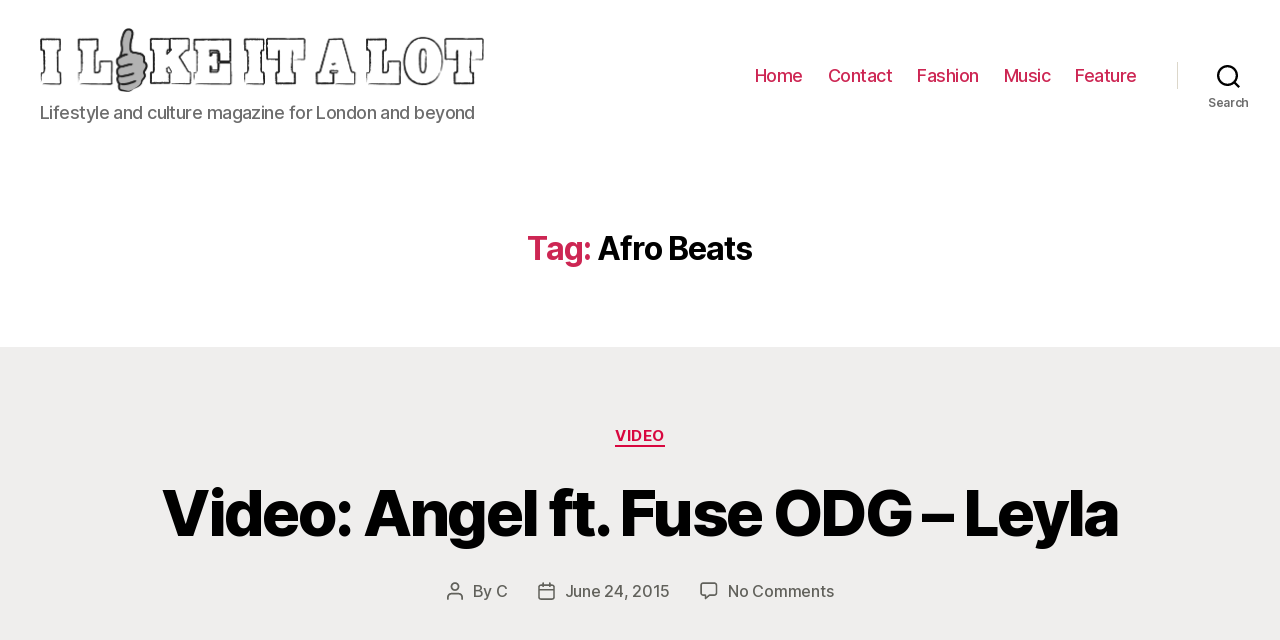

--- FILE ---
content_type: text/html; charset=utf-8
request_url: https://www.google.com/recaptcha/api2/aframe
body_size: 268
content:
<!DOCTYPE HTML><html><head><meta http-equiv="content-type" content="text/html; charset=UTF-8"></head><body><script nonce="2J3-cUMoHX2OWF-SU4I40g">/** Anti-fraud and anti-abuse applications only. See google.com/recaptcha */ try{var clients={'sodar':'https://pagead2.googlesyndication.com/pagead/sodar?'};window.addEventListener("message",function(a){try{if(a.source===window.parent){var b=JSON.parse(a.data);var c=clients[b['id']];if(c){var d=document.createElement('img');d.src=c+b['params']+'&rc='+(localStorage.getItem("rc::a")?sessionStorage.getItem("rc::b"):"");window.document.body.appendChild(d);sessionStorage.setItem("rc::e",parseInt(sessionStorage.getItem("rc::e")||0)+1);localStorage.setItem("rc::h",'1763837491290');}}}catch(b){}});window.parent.postMessage("_grecaptcha_ready", "*");}catch(b){}</script></body></html>